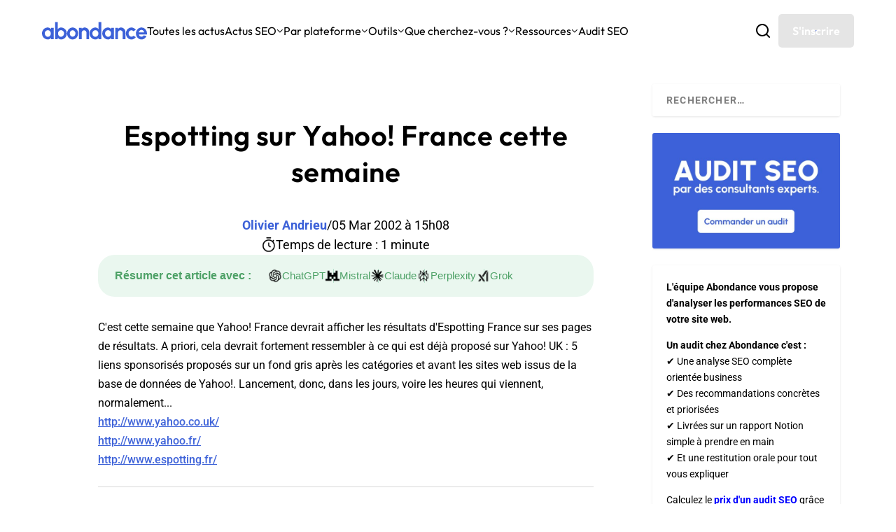

--- FILE ---
content_type: text/html; charset=utf-8
request_url: https://www.google.com/recaptcha/api2/anchor?ar=1&k=6Lew8McoAAAAAFsmlqwdUaHiTSVF_7IW8Z1rZogz&co=aHR0cHM6Ly93d3cuYWJvbmRhbmNlLmNvbTo0NDM.&hl=en&v=PoyoqOPhxBO7pBk68S4YbpHZ&size=invisible&anchor-ms=20000&execute-ms=30000&cb=whw04ymz7q2z
body_size: 48739
content:
<!DOCTYPE HTML><html dir="ltr" lang="en"><head><meta http-equiv="Content-Type" content="text/html; charset=UTF-8">
<meta http-equiv="X-UA-Compatible" content="IE=edge">
<title>reCAPTCHA</title>
<style type="text/css">
/* cyrillic-ext */
@font-face {
  font-family: 'Roboto';
  font-style: normal;
  font-weight: 400;
  font-stretch: 100%;
  src: url(//fonts.gstatic.com/s/roboto/v48/KFO7CnqEu92Fr1ME7kSn66aGLdTylUAMa3GUBHMdazTgWw.woff2) format('woff2');
  unicode-range: U+0460-052F, U+1C80-1C8A, U+20B4, U+2DE0-2DFF, U+A640-A69F, U+FE2E-FE2F;
}
/* cyrillic */
@font-face {
  font-family: 'Roboto';
  font-style: normal;
  font-weight: 400;
  font-stretch: 100%;
  src: url(//fonts.gstatic.com/s/roboto/v48/KFO7CnqEu92Fr1ME7kSn66aGLdTylUAMa3iUBHMdazTgWw.woff2) format('woff2');
  unicode-range: U+0301, U+0400-045F, U+0490-0491, U+04B0-04B1, U+2116;
}
/* greek-ext */
@font-face {
  font-family: 'Roboto';
  font-style: normal;
  font-weight: 400;
  font-stretch: 100%;
  src: url(//fonts.gstatic.com/s/roboto/v48/KFO7CnqEu92Fr1ME7kSn66aGLdTylUAMa3CUBHMdazTgWw.woff2) format('woff2');
  unicode-range: U+1F00-1FFF;
}
/* greek */
@font-face {
  font-family: 'Roboto';
  font-style: normal;
  font-weight: 400;
  font-stretch: 100%;
  src: url(//fonts.gstatic.com/s/roboto/v48/KFO7CnqEu92Fr1ME7kSn66aGLdTylUAMa3-UBHMdazTgWw.woff2) format('woff2');
  unicode-range: U+0370-0377, U+037A-037F, U+0384-038A, U+038C, U+038E-03A1, U+03A3-03FF;
}
/* math */
@font-face {
  font-family: 'Roboto';
  font-style: normal;
  font-weight: 400;
  font-stretch: 100%;
  src: url(//fonts.gstatic.com/s/roboto/v48/KFO7CnqEu92Fr1ME7kSn66aGLdTylUAMawCUBHMdazTgWw.woff2) format('woff2');
  unicode-range: U+0302-0303, U+0305, U+0307-0308, U+0310, U+0312, U+0315, U+031A, U+0326-0327, U+032C, U+032F-0330, U+0332-0333, U+0338, U+033A, U+0346, U+034D, U+0391-03A1, U+03A3-03A9, U+03B1-03C9, U+03D1, U+03D5-03D6, U+03F0-03F1, U+03F4-03F5, U+2016-2017, U+2034-2038, U+203C, U+2040, U+2043, U+2047, U+2050, U+2057, U+205F, U+2070-2071, U+2074-208E, U+2090-209C, U+20D0-20DC, U+20E1, U+20E5-20EF, U+2100-2112, U+2114-2115, U+2117-2121, U+2123-214F, U+2190, U+2192, U+2194-21AE, U+21B0-21E5, U+21F1-21F2, U+21F4-2211, U+2213-2214, U+2216-22FF, U+2308-230B, U+2310, U+2319, U+231C-2321, U+2336-237A, U+237C, U+2395, U+239B-23B7, U+23D0, U+23DC-23E1, U+2474-2475, U+25AF, U+25B3, U+25B7, U+25BD, U+25C1, U+25CA, U+25CC, U+25FB, U+266D-266F, U+27C0-27FF, U+2900-2AFF, U+2B0E-2B11, U+2B30-2B4C, U+2BFE, U+3030, U+FF5B, U+FF5D, U+1D400-1D7FF, U+1EE00-1EEFF;
}
/* symbols */
@font-face {
  font-family: 'Roboto';
  font-style: normal;
  font-weight: 400;
  font-stretch: 100%;
  src: url(//fonts.gstatic.com/s/roboto/v48/KFO7CnqEu92Fr1ME7kSn66aGLdTylUAMaxKUBHMdazTgWw.woff2) format('woff2');
  unicode-range: U+0001-000C, U+000E-001F, U+007F-009F, U+20DD-20E0, U+20E2-20E4, U+2150-218F, U+2190, U+2192, U+2194-2199, U+21AF, U+21E6-21F0, U+21F3, U+2218-2219, U+2299, U+22C4-22C6, U+2300-243F, U+2440-244A, U+2460-24FF, U+25A0-27BF, U+2800-28FF, U+2921-2922, U+2981, U+29BF, U+29EB, U+2B00-2BFF, U+4DC0-4DFF, U+FFF9-FFFB, U+10140-1018E, U+10190-1019C, U+101A0, U+101D0-101FD, U+102E0-102FB, U+10E60-10E7E, U+1D2C0-1D2D3, U+1D2E0-1D37F, U+1F000-1F0FF, U+1F100-1F1AD, U+1F1E6-1F1FF, U+1F30D-1F30F, U+1F315, U+1F31C, U+1F31E, U+1F320-1F32C, U+1F336, U+1F378, U+1F37D, U+1F382, U+1F393-1F39F, U+1F3A7-1F3A8, U+1F3AC-1F3AF, U+1F3C2, U+1F3C4-1F3C6, U+1F3CA-1F3CE, U+1F3D4-1F3E0, U+1F3ED, U+1F3F1-1F3F3, U+1F3F5-1F3F7, U+1F408, U+1F415, U+1F41F, U+1F426, U+1F43F, U+1F441-1F442, U+1F444, U+1F446-1F449, U+1F44C-1F44E, U+1F453, U+1F46A, U+1F47D, U+1F4A3, U+1F4B0, U+1F4B3, U+1F4B9, U+1F4BB, U+1F4BF, U+1F4C8-1F4CB, U+1F4D6, U+1F4DA, U+1F4DF, U+1F4E3-1F4E6, U+1F4EA-1F4ED, U+1F4F7, U+1F4F9-1F4FB, U+1F4FD-1F4FE, U+1F503, U+1F507-1F50B, U+1F50D, U+1F512-1F513, U+1F53E-1F54A, U+1F54F-1F5FA, U+1F610, U+1F650-1F67F, U+1F687, U+1F68D, U+1F691, U+1F694, U+1F698, U+1F6AD, U+1F6B2, U+1F6B9-1F6BA, U+1F6BC, U+1F6C6-1F6CF, U+1F6D3-1F6D7, U+1F6E0-1F6EA, U+1F6F0-1F6F3, U+1F6F7-1F6FC, U+1F700-1F7FF, U+1F800-1F80B, U+1F810-1F847, U+1F850-1F859, U+1F860-1F887, U+1F890-1F8AD, U+1F8B0-1F8BB, U+1F8C0-1F8C1, U+1F900-1F90B, U+1F93B, U+1F946, U+1F984, U+1F996, U+1F9E9, U+1FA00-1FA6F, U+1FA70-1FA7C, U+1FA80-1FA89, U+1FA8F-1FAC6, U+1FACE-1FADC, U+1FADF-1FAE9, U+1FAF0-1FAF8, U+1FB00-1FBFF;
}
/* vietnamese */
@font-face {
  font-family: 'Roboto';
  font-style: normal;
  font-weight: 400;
  font-stretch: 100%;
  src: url(//fonts.gstatic.com/s/roboto/v48/KFO7CnqEu92Fr1ME7kSn66aGLdTylUAMa3OUBHMdazTgWw.woff2) format('woff2');
  unicode-range: U+0102-0103, U+0110-0111, U+0128-0129, U+0168-0169, U+01A0-01A1, U+01AF-01B0, U+0300-0301, U+0303-0304, U+0308-0309, U+0323, U+0329, U+1EA0-1EF9, U+20AB;
}
/* latin-ext */
@font-face {
  font-family: 'Roboto';
  font-style: normal;
  font-weight: 400;
  font-stretch: 100%;
  src: url(//fonts.gstatic.com/s/roboto/v48/KFO7CnqEu92Fr1ME7kSn66aGLdTylUAMa3KUBHMdazTgWw.woff2) format('woff2');
  unicode-range: U+0100-02BA, U+02BD-02C5, U+02C7-02CC, U+02CE-02D7, U+02DD-02FF, U+0304, U+0308, U+0329, U+1D00-1DBF, U+1E00-1E9F, U+1EF2-1EFF, U+2020, U+20A0-20AB, U+20AD-20C0, U+2113, U+2C60-2C7F, U+A720-A7FF;
}
/* latin */
@font-face {
  font-family: 'Roboto';
  font-style: normal;
  font-weight: 400;
  font-stretch: 100%;
  src: url(//fonts.gstatic.com/s/roboto/v48/KFO7CnqEu92Fr1ME7kSn66aGLdTylUAMa3yUBHMdazQ.woff2) format('woff2');
  unicode-range: U+0000-00FF, U+0131, U+0152-0153, U+02BB-02BC, U+02C6, U+02DA, U+02DC, U+0304, U+0308, U+0329, U+2000-206F, U+20AC, U+2122, U+2191, U+2193, U+2212, U+2215, U+FEFF, U+FFFD;
}
/* cyrillic-ext */
@font-face {
  font-family: 'Roboto';
  font-style: normal;
  font-weight: 500;
  font-stretch: 100%;
  src: url(//fonts.gstatic.com/s/roboto/v48/KFO7CnqEu92Fr1ME7kSn66aGLdTylUAMa3GUBHMdazTgWw.woff2) format('woff2');
  unicode-range: U+0460-052F, U+1C80-1C8A, U+20B4, U+2DE0-2DFF, U+A640-A69F, U+FE2E-FE2F;
}
/* cyrillic */
@font-face {
  font-family: 'Roboto';
  font-style: normal;
  font-weight: 500;
  font-stretch: 100%;
  src: url(//fonts.gstatic.com/s/roboto/v48/KFO7CnqEu92Fr1ME7kSn66aGLdTylUAMa3iUBHMdazTgWw.woff2) format('woff2');
  unicode-range: U+0301, U+0400-045F, U+0490-0491, U+04B0-04B1, U+2116;
}
/* greek-ext */
@font-face {
  font-family: 'Roboto';
  font-style: normal;
  font-weight: 500;
  font-stretch: 100%;
  src: url(//fonts.gstatic.com/s/roboto/v48/KFO7CnqEu92Fr1ME7kSn66aGLdTylUAMa3CUBHMdazTgWw.woff2) format('woff2');
  unicode-range: U+1F00-1FFF;
}
/* greek */
@font-face {
  font-family: 'Roboto';
  font-style: normal;
  font-weight: 500;
  font-stretch: 100%;
  src: url(//fonts.gstatic.com/s/roboto/v48/KFO7CnqEu92Fr1ME7kSn66aGLdTylUAMa3-UBHMdazTgWw.woff2) format('woff2');
  unicode-range: U+0370-0377, U+037A-037F, U+0384-038A, U+038C, U+038E-03A1, U+03A3-03FF;
}
/* math */
@font-face {
  font-family: 'Roboto';
  font-style: normal;
  font-weight: 500;
  font-stretch: 100%;
  src: url(//fonts.gstatic.com/s/roboto/v48/KFO7CnqEu92Fr1ME7kSn66aGLdTylUAMawCUBHMdazTgWw.woff2) format('woff2');
  unicode-range: U+0302-0303, U+0305, U+0307-0308, U+0310, U+0312, U+0315, U+031A, U+0326-0327, U+032C, U+032F-0330, U+0332-0333, U+0338, U+033A, U+0346, U+034D, U+0391-03A1, U+03A3-03A9, U+03B1-03C9, U+03D1, U+03D5-03D6, U+03F0-03F1, U+03F4-03F5, U+2016-2017, U+2034-2038, U+203C, U+2040, U+2043, U+2047, U+2050, U+2057, U+205F, U+2070-2071, U+2074-208E, U+2090-209C, U+20D0-20DC, U+20E1, U+20E5-20EF, U+2100-2112, U+2114-2115, U+2117-2121, U+2123-214F, U+2190, U+2192, U+2194-21AE, U+21B0-21E5, U+21F1-21F2, U+21F4-2211, U+2213-2214, U+2216-22FF, U+2308-230B, U+2310, U+2319, U+231C-2321, U+2336-237A, U+237C, U+2395, U+239B-23B7, U+23D0, U+23DC-23E1, U+2474-2475, U+25AF, U+25B3, U+25B7, U+25BD, U+25C1, U+25CA, U+25CC, U+25FB, U+266D-266F, U+27C0-27FF, U+2900-2AFF, U+2B0E-2B11, U+2B30-2B4C, U+2BFE, U+3030, U+FF5B, U+FF5D, U+1D400-1D7FF, U+1EE00-1EEFF;
}
/* symbols */
@font-face {
  font-family: 'Roboto';
  font-style: normal;
  font-weight: 500;
  font-stretch: 100%;
  src: url(//fonts.gstatic.com/s/roboto/v48/KFO7CnqEu92Fr1ME7kSn66aGLdTylUAMaxKUBHMdazTgWw.woff2) format('woff2');
  unicode-range: U+0001-000C, U+000E-001F, U+007F-009F, U+20DD-20E0, U+20E2-20E4, U+2150-218F, U+2190, U+2192, U+2194-2199, U+21AF, U+21E6-21F0, U+21F3, U+2218-2219, U+2299, U+22C4-22C6, U+2300-243F, U+2440-244A, U+2460-24FF, U+25A0-27BF, U+2800-28FF, U+2921-2922, U+2981, U+29BF, U+29EB, U+2B00-2BFF, U+4DC0-4DFF, U+FFF9-FFFB, U+10140-1018E, U+10190-1019C, U+101A0, U+101D0-101FD, U+102E0-102FB, U+10E60-10E7E, U+1D2C0-1D2D3, U+1D2E0-1D37F, U+1F000-1F0FF, U+1F100-1F1AD, U+1F1E6-1F1FF, U+1F30D-1F30F, U+1F315, U+1F31C, U+1F31E, U+1F320-1F32C, U+1F336, U+1F378, U+1F37D, U+1F382, U+1F393-1F39F, U+1F3A7-1F3A8, U+1F3AC-1F3AF, U+1F3C2, U+1F3C4-1F3C6, U+1F3CA-1F3CE, U+1F3D4-1F3E0, U+1F3ED, U+1F3F1-1F3F3, U+1F3F5-1F3F7, U+1F408, U+1F415, U+1F41F, U+1F426, U+1F43F, U+1F441-1F442, U+1F444, U+1F446-1F449, U+1F44C-1F44E, U+1F453, U+1F46A, U+1F47D, U+1F4A3, U+1F4B0, U+1F4B3, U+1F4B9, U+1F4BB, U+1F4BF, U+1F4C8-1F4CB, U+1F4D6, U+1F4DA, U+1F4DF, U+1F4E3-1F4E6, U+1F4EA-1F4ED, U+1F4F7, U+1F4F9-1F4FB, U+1F4FD-1F4FE, U+1F503, U+1F507-1F50B, U+1F50D, U+1F512-1F513, U+1F53E-1F54A, U+1F54F-1F5FA, U+1F610, U+1F650-1F67F, U+1F687, U+1F68D, U+1F691, U+1F694, U+1F698, U+1F6AD, U+1F6B2, U+1F6B9-1F6BA, U+1F6BC, U+1F6C6-1F6CF, U+1F6D3-1F6D7, U+1F6E0-1F6EA, U+1F6F0-1F6F3, U+1F6F7-1F6FC, U+1F700-1F7FF, U+1F800-1F80B, U+1F810-1F847, U+1F850-1F859, U+1F860-1F887, U+1F890-1F8AD, U+1F8B0-1F8BB, U+1F8C0-1F8C1, U+1F900-1F90B, U+1F93B, U+1F946, U+1F984, U+1F996, U+1F9E9, U+1FA00-1FA6F, U+1FA70-1FA7C, U+1FA80-1FA89, U+1FA8F-1FAC6, U+1FACE-1FADC, U+1FADF-1FAE9, U+1FAF0-1FAF8, U+1FB00-1FBFF;
}
/* vietnamese */
@font-face {
  font-family: 'Roboto';
  font-style: normal;
  font-weight: 500;
  font-stretch: 100%;
  src: url(//fonts.gstatic.com/s/roboto/v48/KFO7CnqEu92Fr1ME7kSn66aGLdTylUAMa3OUBHMdazTgWw.woff2) format('woff2');
  unicode-range: U+0102-0103, U+0110-0111, U+0128-0129, U+0168-0169, U+01A0-01A1, U+01AF-01B0, U+0300-0301, U+0303-0304, U+0308-0309, U+0323, U+0329, U+1EA0-1EF9, U+20AB;
}
/* latin-ext */
@font-face {
  font-family: 'Roboto';
  font-style: normal;
  font-weight: 500;
  font-stretch: 100%;
  src: url(//fonts.gstatic.com/s/roboto/v48/KFO7CnqEu92Fr1ME7kSn66aGLdTylUAMa3KUBHMdazTgWw.woff2) format('woff2');
  unicode-range: U+0100-02BA, U+02BD-02C5, U+02C7-02CC, U+02CE-02D7, U+02DD-02FF, U+0304, U+0308, U+0329, U+1D00-1DBF, U+1E00-1E9F, U+1EF2-1EFF, U+2020, U+20A0-20AB, U+20AD-20C0, U+2113, U+2C60-2C7F, U+A720-A7FF;
}
/* latin */
@font-face {
  font-family: 'Roboto';
  font-style: normal;
  font-weight: 500;
  font-stretch: 100%;
  src: url(//fonts.gstatic.com/s/roboto/v48/KFO7CnqEu92Fr1ME7kSn66aGLdTylUAMa3yUBHMdazQ.woff2) format('woff2');
  unicode-range: U+0000-00FF, U+0131, U+0152-0153, U+02BB-02BC, U+02C6, U+02DA, U+02DC, U+0304, U+0308, U+0329, U+2000-206F, U+20AC, U+2122, U+2191, U+2193, U+2212, U+2215, U+FEFF, U+FFFD;
}
/* cyrillic-ext */
@font-face {
  font-family: 'Roboto';
  font-style: normal;
  font-weight: 900;
  font-stretch: 100%;
  src: url(//fonts.gstatic.com/s/roboto/v48/KFO7CnqEu92Fr1ME7kSn66aGLdTylUAMa3GUBHMdazTgWw.woff2) format('woff2');
  unicode-range: U+0460-052F, U+1C80-1C8A, U+20B4, U+2DE0-2DFF, U+A640-A69F, U+FE2E-FE2F;
}
/* cyrillic */
@font-face {
  font-family: 'Roboto';
  font-style: normal;
  font-weight: 900;
  font-stretch: 100%;
  src: url(//fonts.gstatic.com/s/roboto/v48/KFO7CnqEu92Fr1ME7kSn66aGLdTylUAMa3iUBHMdazTgWw.woff2) format('woff2');
  unicode-range: U+0301, U+0400-045F, U+0490-0491, U+04B0-04B1, U+2116;
}
/* greek-ext */
@font-face {
  font-family: 'Roboto';
  font-style: normal;
  font-weight: 900;
  font-stretch: 100%;
  src: url(//fonts.gstatic.com/s/roboto/v48/KFO7CnqEu92Fr1ME7kSn66aGLdTylUAMa3CUBHMdazTgWw.woff2) format('woff2');
  unicode-range: U+1F00-1FFF;
}
/* greek */
@font-face {
  font-family: 'Roboto';
  font-style: normal;
  font-weight: 900;
  font-stretch: 100%;
  src: url(//fonts.gstatic.com/s/roboto/v48/KFO7CnqEu92Fr1ME7kSn66aGLdTylUAMa3-UBHMdazTgWw.woff2) format('woff2');
  unicode-range: U+0370-0377, U+037A-037F, U+0384-038A, U+038C, U+038E-03A1, U+03A3-03FF;
}
/* math */
@font-face {
  font-family: 'Roboto';
  font-style: normal;
  font-weight: 900;
  font-stretch: 100%;
  src: url(//fonts.gstatic.com/s/roboto/v48/KFO7CnqEu92Fr1ME7kSn66aGLdTylUAMawCUBHMdazTgWw.woff2) format('woff2');
  unicode-range: U+0302-0303, U+0305, U+0307-0308, U+0310, U+0312, U+0315, U+031A, U+0326-0327, U+032C, U+032F-0330, U+0332-0333, U+0338, U+033A, U+0346, U+034D, U+0391-03A1, U+03A3-03A9, U+03B1-03C9, U+03D1, U+03D5-03D6, U+03F0-03F1, U+03F4-03F5, U+2016-2017, U+2034-2038, U+203C, U+2040, U+2043, U+2047, U+2050, U+2057, U+205F, U+2070-2071, U+2074-208E, U+2090-209C, U+20D0-20DC, U+20E1, U+20E5-20EF, U+2100-2112, U+2114-2115, U+2117-2121, U+2123-214F, U+2190, U+2192, U+2194-21AE, U+21B0-21E5, U+21F1-21F2, U+21F4-2211, U+2213-2214, U+2216-22FF, U+2308-230B, U+2310, U+2319, U+231C-2321, U+2336-237A, U+237C, U+2395, U+239B-23B7, U+23D0, U+23DC-23E1, U+2474-2475, U+25AF, U+25B3, U+25B7, U+25BD, U+25C1, U+25CA, U+25CC, U+25FB, U+266D-266F, U+27C0-27FF, U+2900-2AFF, U+2B0E-2B11, U+2B30-2B4C, U+2BFE, U+3030, U+FF5B, U+FF5D, U+1D400-1D7FF, U+1EE00-1EEFF;
}
/* symbols */
@font-face {
  font-family: 'Roboto';
  font-style: normal;
  font-weight: 900;
  font-stretch: 100%;
  src: url(//fonts.gstatic.com/s/roboto/v48/KFO7CnqEu92Fr1ME7kSn66aGLdTylUAMaxKUBHMdazTgWw.woff2) format('woff2');
  unicode-range: U+0001-000C, U+000E-001F, U+007F-009F, U+20DD-20E0, U+20E2-20E4, U+2150-218F, U+2190, U+2192, U+2194-2199, U+21AF, U+21E6-21F0, U+21F3, U+2218-2219, U+2299, U+22C4-22C6, U+2300-243F, U+2440-244A, U+2460-24FF, U+25A0-27BF, U+2800-28FF, U+2921-2922, U+2981, U+29BF, U+29EB, U+2B00-2BFF, U+4DC0-4DFF, U+FFF9-FFFB, U+10140-1018E, U+10190-1019C, U+101A0, U+101D0-101FD, U+102E0-102FB, U+10E60-10E7E, U+1D2C0-1D2D3, U+1D2E0-1D37F, U+1F000-1F0FF, U+1F100-1F1AD, U+1F1E6-1F1FF, U+1F30D-1F30F, U+1F315, U+1F31C, U+1F31E, U+1F320-1F32C, U+1F336, U+1F378, U+1F37D, U+1F382, U+1F393-1F39F, U+1F3A7-1F3A8, U+1F3AC-1F3AF, U+1F3C2, U+1F3C4-1F3C6, U+1F3CA-1F3CE, U+1F3D4-1F3E0, U+1F3ED, U+1F3F1-1F3F3, U+1F3F5-1F3F7, U+1F408, U+1F415, U+1F41F, U+1F426, U+1F43F, U+1F441-1F442, U+1F444, U+1F446-1F449, U+1F44C-1F44E, U+1F453, U+1F46A, U+1F47D, U+1F4A3, U+1F4B0, U+1F4B3, U+1F4B9, U+1F4BB, U+1F4BF, U+1F4C8-1F4CB, U+1F4D6, U+1F4DA, U+1F4DF, U+1F4E3-1F4E6, U+1F4EA-1F4ED, U+1F4F7, U+1F4F9-1F4FB, U+1F4FD-1F4FE, U+1F503, U+1F507-1F50B, U+1F50D, U+1F512-1F513, U+1F53E-1F54A, U+1F54F-1F5FA, U+1F610, U+1F650-1F67F, U+1F687, U+1F68D, U+1F691, U+1F694, U+1F698, U+1F6AD, U+1F6B2, U+1F6B9-1F6BA, U+1F6BC, U+1F6C6-1F6CF, U+1F6D3-1F6D7, U+1F6E0-1F6EA, U+1F6F0-1F6F3, U+1F6F7-1F6FC, U+1F700-1F7FF, U+1F800-1F80B, U+1F810-1F847, U+1F850-1F859, U+1F860-1F887, U+1F890-1F8AD, U+1F8B0-1F8BB, U+1F8C0-1F8C1, U+1F900-1F90B, U+1F93B, U+1F946, U+1F984, U+1F996, U+1F9E9, U+1FA00-1FA6F, U+1FA70-1FA7C, U+1FA80-1FA89, U+1FA8F-1FAC6, U+1FACE-1FADC, U+1FADF-1FAE9, U+1FAF0-1FAF8, U+1FB00-1FBFF;
}
/* vietnamese */
@font-face {
  font-family: 'Roboto';
  font-style: normal;
  font-weight: 900;
  font-stretch: 100%;
  src: url(//fonts.gstatic.com/s/roboto/v48/KFO7CnqEu92Fr1ME7kSn66aGLdTylUAMa3OUBHMdazTgWw.woff2) format('woff2');
  unicode-range: U+0102-0103, U+0110-0111, U+0128-0129, U+0168-0169, U+01A0-01A1, U+01AF-01B0, U+0300-0301, U+0303-0304, U+0308-0309, U+0323, U+0329, U+1EA0-1EF9, U+20AB;
}
/* latin-ext */
@font-face {
  font-family: 'Roboto';
  font-style: normal;
  font-weight: 900;
  font-stretch: 100%;
  src: url(//fonts.gstatic.com/s/roboto/v48/KFO7CnqEu92Fr1ME7kSn66aGLdTylUAMa3KUBHMdazTgWw.woff2) format('woff2');
  unicode-range: U+0100-02BA, U+02BD-02C5, U+02C7-02CC, U+02CE-02D7, U+02DD-02FF, U+0304, U+0308, U+0329, U+1D00-1DBF, U+1E00-1E9F, U+1EF2-1EFF, U+2020, U+20A0-20AB, U+20AD-20C0, U+2113, U+2C60-2C7F, U+A720-A7FF;
}
/* latin */
@font-face {
  font-family: 'Roboto';
  font-style: normal;
  font-weight: 900;
  font-stretch: 100%;
  src: url(//fonts.gstatic.com/s/roboto/v48/KFO7CnqEu92Fr1ME7kSn66aGLdTylUAMa3yUBHMdazQ.woff2) format('woff2');
  unicode-range: U+0000-00FF, U+0131, U+0152-0153, U+02BB-02BC, U+02C6, U+02DA, U+02DC, U+0304, U+0308, U+0329, U+2000-206F, U+20AC, U+2122, U+2191, U+2193, U+2212, U+2215, U+FEFF, U+FFFD;
}

</style>
<link rel="stylesheet" type="text/css" href="https://www.gstatic.com/recaptcha/releases/PoyoqOPhxBO7pBk68S4YbpHZ/styles__ltr.css">
<script nonce="7sOTgwPocd7HFAXt_oC9Zw" type="text/javascript">window['__recaptcha_api'] = 'https://www.google.com/recaptcha/api2/';</script>
<script type="text/javascript" src="https://www.gstatic.com/recaptcha/releases/PoyoqOPhxBO7pBk68S4YbpHZ/recaptcha__en.js" nonce="7sOTgwPocd7HFAXt_oC9Zw">
      
    </script></head>
<body><div id="rc-anchor-alert" class="rc-anchor-alert"></div>
<input type="hidden" id="recaptcha-token" value="[base64]">
<script type="text/javascript" nonce="7sOTgwPocd7HFAXt_oC9Zw">
      recaptcha.anchor.Main.init("[\x22ainput\x22,[\x22bgdata\x22,\x22\x22,\[base64]/[base64]/[base64]/ZyhXLGgpOnEoW04sMjEsbF0sVywwKSxoKSxmYWxzZSxmYWxzZSl9Y2F0Y2goayl7RygzNTgsVyk/[base64]/[base64]/[base64]/[base64]/[base64]/[base64]/[base64]/bmV3IEJbT10oRFswXSk6dz09Mj9uZXcgQltPXShEWzBdLERbMV0pOnc9PTM/bmV3IEJbT10oRFswXSxEWzFdLERbMl0pOnc9PTQ/[base64]/[base64]/[base64]/[base64]/[base64]\\u003d\x22,\[base64]\x22,\x22eBVAw44DwpPDlMO0woFKT087w7UNSE/DqcKuVwEpeFlcZFZteCBpwrFXwpjCsgYKw6QSw488wq0ew7Yuw6kkwq8Tw43DsATCoDNWw7rDumlVAyEaQnQOwot9P2wNS2fCpMOXw7/[base64]/Dk8O+w7XDmsK3w77Diw4FK34GH8O/TDjDuiDCqnEUUm0/TMOSw7jDkMKnc8KPw4wvA8KWGMK9wrAiwrIRbMK0w5cQwo7ChnAyUXAwwqHCvUjDk8K0NU7CjsKwwrEKwpfCtw/[base64]/w4rDsixtwo/DqwZ6A1nCqX/DsMO+Vktqw5DDosO+w4cCwrDDu1jChnTCr0fDlGInKAjCl8Kkw41FN8KNJRRIw70zw5suwqjDvCUUEsOzw7HDnMK+wofDtsKlNsKLD8OZD8O1VcK+FsKkw5PClcOhRMKyf2Ngwr/[base64]/[base64]/[base64]/DucOcw7vDj8KSwqwVwo56w49eccOCw7Umwq/DsMKzw6oNw7TCt8K7eMO+NcOBWsOzEHMuw68pwr9iZcOGwoohXh7Dv8K7JsKIaAbCmMOCwr/DhjjDrsKPw7YOwqQ1wpwww7vDoys7KMKaf0FPJcK+w7xyPhgaw4DCtBHCkmV2w5jDg1XDkXbCu0Fxwrg5w7LDuUkIdUbClDDChMK7w6g8wqBNPcOuwpbDuHzDpcKOwrxYw5XDvsOAw6/[base64]/DkcOQb8OXb8Odw6HCpsKzL3ICwrHChMKgDsKyUsKMwqrCtsOKw6BvYUgSW8OaYDhSEksrw4jCkMK7WlpBcFFxIcK9wqJGw4Fyw7gbwoIZw4HCnGweEcODw4wTesOUwrHDviAew6nDsFrCiMKiZ2DCssOCdho1w4ZLw7lBw6F/X8KeX8O3CU7Ch8OfPcKoBzInUMODwrgXw6l/CcOOTFYOwoHCsEIiI8KzBGjDuGfDiMK4w53Cn1NCZMK2P8KtChjDr8O0Hx7CoMObW2LCp8KDZ0zDrMK6CS7CgDDCiCrCiRvDt3fDhAIDwpHCmsOaYcKUw5EWwoxowrjCo8KIFnkILCxfwpvDlcKAw5QxwrHCuXrDgxArHl/DnsKcRD7DlMKTGR/DicKiHAjDlz/DnMOwJxvClj/[base64]/DuxsnwqTDscO5w5hUwpzCqcK0w7ENEsOow5/DuQc1ScKQEcOdIS0Qw5BceHvDucOkZ8Kdw5Mwd8KrcX3DlgrCgcOowonCk8KQwoNvPMKAesKJwq3DjMK4w51jw5PDpjHCscKuwo1xRCERYRgVwo7DtsKBL8OHB8KpKyPDnjrCuMK7wrsSwpE/UsKvbxQ6w7/DkMKrWitLeTrCg8KWGmLCnWAUZMOiNsKEfkEBwqfDksKFwpnDtzcOeMKlw5XCpsK4w6UMwpZMw4xywofDocOldsOJCsOnw54GwqA/XsKqcmw/w43Drz0ew7jCpDIcwpTDjVDCnE4rw7DCqsOcwpBWPg7DpcOLwqIibcOXQsKDw7gPIsOMLGMLTVvDrcK9XMOyOsOacScJTMO9EsOBRkZIBDbDjMOIwoF5BMOhZFAuPkdZw4HDtMOBembDlynDkiXDl3/DocKkwq8XcMO1w4DCm2nCv8OFbFfDpns6Dxdje8O5bMKkfWfDvQNGwqgED3rCuMOswpPCj8K/JxklwoPDk05NTQnCm8KcwqvCtcOuw4TDn8OPw5nDs8O9wpd2QmjCkMKbbSYRKcOxw6Y4w4/DocO2w4fDo0vDqsKiwpPCvMKYwps2asKFDH7Dn8K0WsOyQ8OHw5HDrBVQwrxTwp4qTcKsCQ7CksKkw6PCp13DusOTwpfChcOBQQsbw7PCvMKMwr7DjUpzw513f8Kiw4s0DMO1wopMwodGCGJnIAPCjwIEOUZ/wr57wpvDu8OzwrjDvjcSw4lpwo5OGWsFw5HDisOnXcKMR8K0cMO0R18YwpIlw5/[base64]/DlzxBwq/CrXsewrXDtjRbPzDCm8KnWVYUNA14wpLCt1sVJ3EMwqVoa8OWwqsOCMOww4EewpktD8OuwqTDgFIZwrLDgW7CisOOcznDocK/cMKWQcKYw5rDlsKLKDkNw5LDmikvG8KJwrtTZyfDqz48w5sUZ2NXw6LCjGtDwrDDoMOASMK3wrrCqQLDmFAmw7DDjnNyVjVBPwLDk2MlVMOwXB/Ci8OlwqcKPxw3woNawrkuNAjCrMKjCCZMF1JCwqnCp8OrTQjCvD3Dqzk/QcOXWsKZwpk3wqzCtMOjw5/ClcO1wp4vA8Kawo1RDMKvw4TChWjChMOYwpHCtl5qwrDCmmTClHDCiMKIfz/DiV5Ow7bDm1E9w5nDp8O2w7PDsAzCjMOOw6R1wpzDvnbCrcKNLQIAw5jDgC3DgcKve8KXOcOaNwvCvVpucMKcKcOALivClsObw6RDHWbDkEAzRsKCw5zDvcKZG8OWD8OiKMK4w6zCoE7DtQ3DvMKuKcKgwo1lwr7DjB58aH/DoBXCnm1SVVNgwoLDg2/CucOqNmbCp8KkbsKCQcKicGPCssKnwrTDvMK3IyHDjkzDnWpQw63Cq8KIw5DCuMKswqR+ZSPCosKawphQM8OAw4fDqhXDhsOAwqPDlm5ST8ONwqkbNcK+woLCkkxqGnfDgEkYw5fCmsKWwpYrRCvCmCFhw7zDuV09OkzDmkpuCcOKwoZnA8O2WzFUw6/CjMO1w7bDpcOFwqTDgWrDiMOnwo7CvnTDisOHw5XCiMKWw694MmTDo8Ksw4LClsOlCDBnHFTDvcKew4xFVsOCR8OSw45RQcK9w5VPwqLChcOcwozDmcK6wpLCkHXDqCLCsEfDr8O4TMKPXsOHXMOIwr/DjsOnLkvCqGBPwpMqwpUXw5bCocKCwrtZwq7CqTEffntjwpMhw43CtifCpkc5wpHCvwRUBW/Dimlyw7PCqjzDscKyQG1AOcOnw4nCgcKSw7s9HMKvw4TCuD/CtwvDtH4KwqVrZX15w4ZJwrVYw5xyN8OtcDPDjsKCaSHCl3zCvgPDvcK7FikLw7rCvMOgCyPDp8KuacK/wpkcX8O3w6IHRlBbfzIMw4vCn8OAfcOjw4rDjcO6L8KDw7cXJsKGHxHCpT7DvDbCmsOPwrXCrjI2wrNhLMKaDsKEF8KhHsOJfRTDgMOXw5Y5LxPCswhtw6vDnnVcwqpNQGgTw4ATw6Fuw4jCssK6W8K7UDApw7QWGMK/w5/Cl8OFbULCuEBNw7Mbw6zCp8OiFVXDgcOEXkjDrMKOwp7CocOmw6LCkcKbU8OWCgLDlsOXIcK3wo4ebE/[base64]/Dl8KeG8Oqw5YuYzDDrFxEwp/DvS3DvVTDsMOvYsOpYXfDnR/CmR3DiMOCw4nCn8KTwrjDs2MVwpDDoMKVDMOvw6N7AMKzXsKPw4MmXcKLwqtMJMKZw7/[base64]/ChMKaHsO2worCjzYPw78nAxjCgzLCpDQGPcKjGx/DjRvClG/DkcK9WcKhcErDucKWAgIqKMKSaWDCrMKBbsOKYcOnwrdkZgXDhsKpBcOTN8OPw7fDrcKQwrrCpHDCvVwxYcOPQW/CpcK5wqUiw5PCjcK4wrnDpD0/w7BDw7nDt3nCmBVrQHRbSMONwp3Dn8OcCcKVOcO1SsONZxt4RTxDX8KpwoJJaHvDssKowobDpWItwrnDsUxMFcO/[base64]/DmcOYw7VcGmbCrAnChsKwMzxPDcOrHMKiwpXDssKzH2Z9wo0fw7/CmcOMcsKvR8Kmwqp9cwXDr2kabsOEw611w63DrcKxesK5wqTDpA9ARlTDjcKDw7zClxjDmMOxVsO/KMOCHDDDosOpwp3Du8ONw4bDtsKRIBPDtC5nwocyU8KxPsOERQXCmxoDewMqwpPCqUpEexNmYsKAOsKaw6Ibwpx2bMKOBirDjWrDt8KBC2/DmRU/IMKEwoTCpXXDusK7wrlkWx7CqMOnwoXDqX0ew7vDugHDhcOnw5bDqS3DmVTDrMKyw5F9XMOHHsK0w4VERk/ChGgpbsOXwpkOwr3CjVXCi0fCpcO/wpDDjQ7Ch8KIw4XDpcKtZnpRJcKywpXDscOAF3jDhFXCgcKORVjCn8KlEMOGwoHDqWHDscOEw7XDuS5Cw5kLw7/CisK7w67Cr1IIZSjDkwXDo8KGHsOTHARDIShqccKzw5VawrXCoVw+w4hUw4VHEBdww4QfRh3CvnPChjxrwr8Iw5zCqsKmIcKOEj8UwqTCmcOLAkZUwo4Nw6paXTvDrcO5w4UQBcOTwp3DkSZwZsOawpbCoFcOwrtsIcKcRlPCoVrCpcOgw6AGw7/CssKswonCv8KcSi3DvsKuw69KMMKDw4vDiWQiwpMPPg0iwotFw6zDr8O2UgMTw6RBwq/Di8K1McKgw6ghw4YED8OIwq8aw4vClkBDFwVnwr89w5vDtMKTwrDCskp6wqpfw7zDinPDkMOGwpoObMOMPjbClXQGcm3DucO7IcKqw79QUnHCux8VScKaw6PCocKEw4bCucK4wqTCssOdcgnCpsOWKMOhwpvCrzdQLMOZw4XCncKtwoDCgl/DjcOFASYUTMKfFMKodgp1L8OmHR/DkMKvJyImw4gDVmB+wo3Cp8OJw5PDi8OfXRNOwrIHwpQVw57CmQ0TwplEwpfCp8OPSMKLw4zCj1TCt8KHPBEmeMKQwoHCvVFFfx/DgFfDiwl0w4vDssKBbDPDhjg7UcOWwp7CoxLDlsO6wrQewoQedhkoPSQNw4/CncOWw69ZIG7CvBfDgMODwrHDtBPDtMKrfijDr8KfA8Kvc8OrwprCnwLCk8Ktw6HCiFvDtsOzw5TCq8OAw5ZwwqgxP8OZFw7DhcK7w4PCv0jDoMOvw53DkB8vL8Onw53DswfCkH/CisK0JWLDjyHCvcOQbVjCnmMQUcOCwqXDnCwXSBHCi8Kow7AUTHUOwp/DjxnDj2pJIGNgw7TCryIdTmdNKwHCrl5Cwp/[base64]/Dj8Kpw7rDqzFUcsOhdilVXjvDgivDg0bCrsKADMO6ZCgfAMObwptgVsKUcsKxwrMROMKswr/[base64]/CocOzX07DuDYKIV4eTwXDssKUw7fCu8O6wrLCtWXDmhJrIDHCh0RYE8KOwp/DgcODwojDisOPBsOqYi/[base64]/[base64]/DvcKowq0PAX3DsEvDqMKzJiLDnsOgwrFJMcOdwqjDsT49w6skwrnCkcOow6YOw5RSA1jCjHIKw5Vjw7DDusKEGW/CrHUENGnCvsO2wpUOw5TChCDDsMK3w73CqcKpDHARwp5pw5EgN8OgesKsw6DClsO7w7/CnsOew6MKWkLCr19gOWtIw4kkIsOfw5lbwrZqwqvCo8KzYMOpCTLDnFDCmkbCvsORTUw4w7zCgcOndR/DlXcewr7CtsKHw7PDlm1NwogYJ3/CvsOowphFw74owoQ9wqfCgDvDv8KJZyjDgSgvGTDDksODw7TCh8K6SVRiw6rDlcO9wqQ9wpUdw5cEKTjDo3vCicKlwpDDs8K0w4oGw43Cm3/[base64]/DiMOrwpV1w4TCl8Ozw4nCucK0wrvCtMOwwpDDkMK1w4BXTQtyDFXCisKeMkNbwoAyw44owpjCkz/ClcOhBF/[base64]/wphIYz59wpsbwoYXw7PCpBzDs3ZyDXZ3wprDq254w5LCsMKiw4rCpCRhLMK9w5FTw6bCqsOrT8OiGDDCiALDo2bCmwUJw6Eewo/DsDEaecOfdsK9K8KUw4pKNU5KKxHDm8OSRkIFwpLCg1TClDLCvcOyT8OKw5wwwoZtwqs4w67CoX7DmxdUOBBpeSbChjjDjULDpikwQsOXwpZrwrrDnQPClsOOwpnDosK0YxbCqcKDwr8DwpPCjMKgw68EdMKKbcOpwqHCu8OVwrljw449LcK9wr/DhMOyWcKcw60ZS8Kjw5FYHD7CqxDDiMOJSMOVccOJw7bDuiQdUMOcXMOww6dCw5hMw7dtw5lgIsOpbG3DmH1Gw588MiN5TmXDl8Kbw4lPMMKcw6bDh8OzwpcGSTYGPMK5w4Qbw5kEAlkmBU/DhMKjOHPCt8OUw7wuVS3DsMKbw7DCh0/[base64]/DlsK+w6nCtX7CiMKdw5Afw54KwrsmNMKPw6sjw587w5bDkH5BHMKow6Y5w5gjwq7Cp0gyLnDCqsOzVw0ow6/CrcKSwqvCkGrDt8K8cH9HHFEvwqoIw5jDoB3CszV9w7ZOTXbCi8K0TcOtOcKGwpbDp8Kbwq7CrAXDlkY2w6HDmMK9w79cN8KtZxXCssKjfAPDsBdzwqlSwrgMWi/DpGQhw6LCtMOkw7wzw785w7jCpGtxGsKkwrwow51uwrE/[base64]/[base64]/CgcK0wpPDvF/DvmjCpcOKw7TCm8KYeMO7PMKfw7JvB8OPwqEOw63DssKeRsOMwq7DtH9Jwr/DlzsFw6p1woXCrEsPworDpsKIw5V0OcOrQcO/aW/CiRZMfVgHIsOqY8Okw74qIW/Ds0/Cik/[base64]/Ct0/Dnw/CscKjUcKZw5h+w6rCghcvw7UkwozDocOdQTkmw7lRXMO5U8OJKGlEw7TDicKvajB9w4PCqhUjw40eGMKVwqgHwoN4w4wuIMKGw5kbw7EYfixtacOdwqJ7wpjCkSg0aGzClF5zwo/DmsOGw4AcwrjCrm5JUMOjScKbdlgmwrskw4zDpcOxKcOGwrEOwpokSsK9w4EpQhV6HMKYLsOQw4jDj8OuEMO1aU3DtlBUNiIoXkR7wpvCiMO5C8OXYMKpwoTDiz3DnXfCkD04w7hFwrTCuHhcZztafMOCRCNMw5zCoV3CkcKJwrpnwqnCvMOEw7/DicKowqg4wo/CkQ1Jw4/CncKMw5bCksOMw7fDqxQBwrpaw6nDpMKWworDj2bDj8Ouw7UbSSQZSAXDrnUdIQvDsjzCqgJ/W8OBwp3DvGjDkmxuAcOGw75eAMKeBDLCssKAw7otIMOhKCTCr8O+w6PDqMONwovDlSrCu11caAEtw6TDn8KgFMOVS2hEacOOw7Bmw5DCksOVwrbCrsKMwpfDlcKbIHPChn4vwolRw5bDs8KceCPCjQhgwo50w6/Dv8OHw6TCg3IfwqfCiAwvwo5JEx7DqMKHw6fCk8OyIDltUXkQw7XCuMK4ZVrDsUl7w5DCiVZRwrHDtcO3RUjCpx/DsWTCqhHDjMKiRcKVwqsbX8KkT8OzwoUVRcKHwq9kAsO6w794WgDDrMK2YsO3w59wwphNN8KewozCsMOgwrjDn8OhZEMuWlATwoQue2/Do21Qw47CsXEJTTjDp8K/RVIsPnLDrMKdw74Yw6PDmGnDnW/DrDzCvcOdUD4MHG4JBFw7b8Kmw41EGw05DsK8bsOLRMOHw5YzW2UGExl1wrHDnMObckBlBxzDv8Ojw6ggw7DCozpww4JgQAMKDMKpwoZWHsKzFV8SwqjDlcKVwoEQwqAjwpByR8OuwoXCvMOCBMKtRmdrw77CvMKswonDln/DqjjCgcK4c8OeFEkkw4vDmsKYwpgySUxUw6zCu2PCpsOGCMKnwr8UHCLDizzCt2kXwoFWCUhvw7hVw5jDvcKELkvCvlnCqcOdQUTCm2XDiMK8wqpTwr7CrsOPO3jDg3MbCH7DpcOLwrHDhcOUwr1DC8OvfcKuw5x+LhdvWsOvwoN/w4B/MjdnAA1Ke8O4w65FZAsJCX7ChMOhf8OAwqnDjh7CvcK/X2fCuAzDky9pTsOVwrw+w47Cl8OFwrF3w6EMw4hvODsPE2gmCnvCiMOidsK9UAECL8ODw743ScOZw5pRccKxXDpIwr0VEsOfwpPDucO6ZE1RwqxJw5XDnhvClcKmw61gHwLDpcK7w6TCtXBsIcOJw7bDlnvDisKHwoo7w45SZmfCqMKgw4vDin7CgcK/[base64]/wrDCpywYbcKWw4sLwpLDuBHCqMOqPMKVHcOmA3LDmTPClMOMwrbCsDcxe8O4w5PCiMK8OG/DvMOvwok4w5vDqMOOQ8KRw63CkMKow6bCpMKJw5HDqMOQU8OIwqzDkUxsYXzCksKyw5vDt8KNMyMDH8KOVHtJwpQAw6XDqsOWwoHDqXvCuFVJw7gvNcKYB8OsW8OVw5ZqwrXDpGEYwr8cw5HCv8K2w71Bw6dtwpPDm8O/[base64]/CrcKyD1lvwqlJEcOpwqLCll8CRcKDdsOGW8OFwrTCicOLw5nDsW8eTsK0dcKHe3tIwoXCncOtDcKEPMKpb0EGw6jCqgICCjFgwp3CtxLDgsKuw67Dl1LDqMOOKxrCgcK9DsKfwrLCrkpJEcKlIcOxdcK7MsOLw5DCghXCmsKufXckw75pGcOkDm47JsKdKsK/w4DDtMK+w5HCssOJJcKnDD1xw6TCtMKJw45+wrTDrHTCkMOHw4HCsVvCsTrDrhYIw5vCv0dWw4TCoQ7DtUViwrXDmGPDgMOKd0TCgsK9wotId8OzGDwuWMK8w6phw5/DpcK5w4XDizcnasO2w7jCm8KZwr5ZwpsofMKbXEzDrULDnMKSwrfCpsK3wpQfwpTDvHTCmAnDkMK/wppLQm9gXwvClX7CqijCg8KHwrrDscOhDsK9bsOAwrEnDMKIwqhnw4p6w5pmwoFnKcOfw4HCggfCtsKsQ0kpC8K1wonDsC18wpFAdMKPWMOLXynCk1RWIAnClgJlw5Q0eMKqAcKvw47Dsm/CtQTDucK7W8OewoLCm1HCinzCrxDCpxViCsOAwqTCpAUewqYRwqbCnARuR2VpEgsrw5/DpiTDv8KETRTCosKddV16wqJ/wqZzwoMiwr3Dh3osw5bDpDfCgMOnLmXCrzsSwqnCggsgPXjCgzguTcO7a1vDg3wqw47CqMO0wpkCbX3Cn0QmOsKCF8O9wqDCiAzCnnLDvsOKesKQw6TCtcOkw71/NSfDnMO/XsKzw4BfM8Ofw7c9wqjCo8KuKsKQwp8rw7c+JcOyb1PCi8Oew59JwpbCjsKCw7fDscOZOCfDoMKLETvCu3DCqWjCrcO4w750OsOeVmUecQF5H2kbw4HCswVWw6rDvmzDgsKhwqRHw5XDqHYJLFrDg280SkXDpBdowognWxvCg8O/wo3Cthp2w6JEw4TDucKLw5jCmmTCrMOJw7kCwofCosOFSMKsKDUsw40wFsKHecOISDxHLcKywrPCjkrDnw9vwocTB8Kqw4XDucOww5pAWMOJw5/CrEzCsE1JRFQzwrxJMm7Ds8KQw7Meb2tKRQZewoVHwqsYVMKRQRRHwpQQw51AYz/DvMKiwpd2w7LDpEFyeMOcZ3xpYcOnw5vDpsK6IMKdWcO2QMK7w4AsHWlLwpNFPV/ClBnCucK3w788wp48wqIkPg7CmcKgdxE2wpfDlMK/w5kpwpTDsMOaw5ZcLV4nw4JBw5vCqMK+K8OQwq5sMsKfw5pTdsKdw7kXA2jCthjDuQLCgcOPCMOrwqXCijlnw4oXw6A/wpFawq9zw5tgwqMEwq/Dti3CpmLDhzzComwFwrdzRMOqwrx5BDxfPRIZw5ddw7VCwqnCv2kddMOhU8OpW8ORw7/[base64]/[base64]/DicOuRcK9wpXDgMO3w6/DshPDu8Ouwo1cLcONWWMOMcOBHXfDjRsSDMO/OcKFwp5he8OQwoLCjhUFJFcjw7wzwpbCl8O5wrvCrsKydQASR8KNw748wqPCvlhjX8OZwprCsMKjIjBeD8OTw4dAwrPCvcKSMx/CjEPCm8Kew5Z1w6rCnsKIYMKUey/Ds8OcHmvCtsOEw7XCmcKDwrQAw7HDjMKCRsKDDsKaPn7DmcKNfMKJwpsNWwVOw6HDu8OlI2czBMOYw6Mxwr/CosOaCcKkw6g0w78eY1B7w6hZw6JqBDJYw7EjwpDCncK1wrvChcO/[base64]/Cil58e3TDg8OcWlrCh3TCk8OhLgIULUnDujHClsKWXjbDuV3CsMKtCsO5w4dJw67CnsOKwqdGw5rDlwldwpDCtDjCujrDmsKJw4kMKHfCscKewovDnEjCs8KmI8OlwrsuO8OuH2fCncKawrLDvx/Dv0hFw4J4TS8sS2IXwp1ewq/CmX5ZEcOhwolxNcKxwrLCkcKxwrDCqxpRwqgxwrEJw7FzemvDsgMrC8KpwrrDhwvDgDtjCUfCv8KkC8OBw5/CnnHCoGwQw4UdwrrCtjDDnB7CkMOcTsOvwpwOIV3CscOjFMKEM8K1UcOGccKuEMK7w4DCqFp3w70JXU0DwqAIwps6HgsiPMKhBsOEw7DDlMKYAlTCmjZoYhzDoBLDtHrDvcKdbsKxfUHDgSIYa8KXwrXCn8KCw7AcS0InwrszfijCqTRswrd/w4p9wqrCnGjDmsOpwq/DvnHDg3NuwqbDicKee8OCGkjDq8KEwqIZwqnCoSotfcKROcKdwo4Sw7wEwogoDMKXRREpwo/Dm8Khw4LClkfDkcKSwpgkwoseWWFZwqY/ATBPYcKcwp7DqQfCucO2XMOkwoF6w7TDkBxfwrPDh8KPwph1OsOzQ8OpwpZ1w4DDk8KKIsK9CiYbw5URwrnCssOHG8OywrvCqcKuw5bChSUnJ8KZw4I/Vhpxw6XCkQvDuTDCjcKlSm7Clg/Cv8KEKh1+cQABVMKcw4JMwqFnPC/[base64]/CtsKnwqFSbcK5w7bDsz56asKBwrbCtkDCusKXCmVeZcKCJ8K+w5AoD8Krwod3fVs9w61ywoglw4PCkj/Ds8KdBVomwpc+w4QBwoA6w7hYOsKKesKhTcOXw5Ajw5caw63Duntswp90w7DCvRnCqRA+fklIw4RxDcKrwr/[base64]/DigXDt8KeFcOTw75vdsKvNXXCp8OUwprDtSwDZsOPwpvCul/Ck3JwYMKyRE/DrcK7WQHCqz/DpsK/DsOnwqRPACLCr2TCkjRFw5PDjVvDmMOAwo0NE296RQMZJwAWEcOjw5QkI2fDicOMw7bDqMOmw4TDrUjDjcKsw67DqsOiw5MNRXfDvEo7w4rDi8OlP8Ohw7vDiSHCh2E4w7gPwp9xXMOiworCvsOaYB1UCRPDqDdUwqbDnMKmw45Ba1/DplEsw4BdY8Olw57CuD8ew6lSAcOPwp4rwrUtWw0LwpNXDzEcSR3DjsOxw5IZw5/CnlZOA8KkI8K0wrpRDDzCqSdGw5ByGsOlwpITAWfDqsOOwoU+YVsZwpHCrHAZCVQHwp94fsKHScOOGiREAsOGGiPDqk7CoTksEwBEXcOtw73Ct2xew54kQGdywrw9TB7CoE/Cu8OtdWd2Q8OiJ8OLwqESwqbCv8KuUEl/w6bDn1lWwqBeLsKfSToGRDA0d8Kow43DtMOpwqTCq8K5w4FDwoEBeRfDpcOAW2nCm21jwpFULsOewqbCoMOYw4XDlsOLwpMcwokKw5/DvsK3EcKywrDDlVpJSk7CpMKdw5FUw5ZlwrFBw6/[base64]/ChUVCwpVPIcO1VxhqN8OVaMKiw6DCpy/[base64]/CncOQCcKXwp1GwovCiljCiRXDpcO9w67DpMOGVsKQwqASwpTCqcO9woJAwo/DoGzDgArDr3A4wojCm3bCmCBqEsKLZMO+wppxw5/DhcOiZMK/CVNRWsO6w6nDiMObwo3Dh8Obw73DmMOfYMK/[base64]/CuyAeKMOgw7/[base64]/Dj8KVwqNOwp1SHMK8AhfCt8KTw7HCswRTWCrDgMOiwqouIVzCoMK5wpR/[base64]/w7JrwppnwqYtw6LDolTDi8KFwpvDq8Ktw7/[base64]/YcObScK1LWvDvS3DmU/Dh8OtRzLCuSFIwrlSw5vCgMKiClQDwoUww7DDhWvDhVvDoRPDpsOnbgfCrXIrF0gzw7ZOw4DCmcKtXCFew6gUQnoDNXk/HxfDoMKFw7XDkXDDq0doFA4DwonDg3DDvSDCr8K8IXPDt8KzRTnDsMKHFx4ECzB1N3V+GAzDuxRXwr1Sw7M7O8OKZMKywoXDnBdKFcO6SnbCscKmwr7CocO0wo/[base64]/w6XCjcKUwpFWw57Dm8O1EwgcwqTDrzrCs8KBwq94TMKLwqHDi8KoMi/DqMKdFFLChjgNwqLDgAEsw49CwrYnw5Vmw6jDq8OJFcKdwrRXPksaA8OAw7xBw5IYWR4eGBzDjg/Crnd/wp7CnAZoSHYdw6ocw6XDncK9dsK1w7HDo8OoWMK/EMK5wogKwqDDn1VSwrsCwr9hPcKWw4jCtMK/O3vCgsOPwp9ZAcO5wrvCkcKcCcOZwohTazXDlnYmw5bClx/DmsOkfMOmIwNfw4PCrjttwo9KFcKlIGjCtMKFw7kgw5DCj8K8UsKgw7oaMcOCP8Ohw79Mw5kDw4jCvsO6wqghw6jCsMK+wq/[base64]/CtHXChMOtw4rCsWJLw7vCiGLDp8Oxw4ladMK/[base64]/w6ZDwpXCkmBhZMO+wqIcw4bCm8OWMyXDjsOGwplxKD7CuBpTwqTDtU/DlsOcCsODa8ONUMKaBRvDuWAJL8KFUsKTwpzDo0J9CMOgwqE1OhrCp8KGwo7DhcKqS0cywrnDt0jDnh5gw7g2w4wawr/CmAhpw5k+w6gQwqfCmMKGw4geIw1tJXwtBF/CtmfCr8O5wqllw4IWBMOpwoolaCVDw5Muw4nDncKywqBgQ0/[base64]/DkB/CohbCi27CisOyw5HDr8K1ecO1AMO2w6Vvw4wXOWdFR8OZEMKJwrc1JFY9EwsDdMKoaFV6e1HChMKdwo59wpYmED/DmsOoQsKdMsKXw6zDisK7MiI1w4jCrRELw45vU8ObDcKMwqXDvGbCssOob8KHwqBFSRjDjMOGw6Zqw4Abw7vChMOwTcKqXht6asKYw4TDpMOWwqkaScO3w6TCtMKqRkZ6asKxw5JBwr4tTMOqw5Qdw4c/X8OVw4sQwrVmE8Opwoodw73Dmg/DnVbDqcKpw4EVwpjDqDrChBBLEsK8w7Vjw57CqMKew7PCkEDDh8Kkw4lAbjzCt8OWw7zCvXPDlsOfwqPDmDzCt8K3YsOZT2wrPGDDkQHCqMK6dsKBGcKvYFNzdw1Kw780w5DChsKbN8OYLcKBw5dxRH16wopechLDiBl5S1rCrDDCs8KpwoTDicOow5pJd0/DncKUwrDDiUwhwpwSIcKow6jDkD3CqC9VG8Oew7QPbF5uKcOOKsKGHGDDsDXCqCA7w4zCpnZRw4vDtzwtwobClRN5TAAOVU/Ck8KaEAhacMKWdVADwop0DiwkGgJUOUASw4/DsMK2woLDk1LDsVpswqMLw7vClUfDu8Ojw5kyHgA1JMOfw6/[base64]/DsMO7wp1IRkdrQsKJw41HAsKew5hud0IgBiDDtWkrUcOjw7s8w5HDpXvDu8O4w4BCEcKEcTxfFXwawqDDisObUMKaw5/[base64]/CmMKHGXXCq8Khc8OIIw4aKcOVJsKIZmPDmTJGwrwywpM6VsOiw5HDgcK4woPCqcOHw6QGwrV9w57CgmHCiMOewpnClgbCm8OtwpMtSsKqEjfCvsO+AMKtQ8KuwqvCoRLCosK9TMK2OUInw4zDh8KWw4w2XsKQwp3CkUHDisKCA8KMwodBw6/CkcKBw7/[base64]/[base64]/CrR97w5jDk0TCpQQGwoAxOMO0FMK4w78lDC3CjSsGLsKCJjPDm8OOw4dDwpUfw6oowr7CkcKfwonDggbDkG0RX8OtTHlfblPDvXtewq/ChBLDsMOqNDEcw7klDVBYw7rCrMOmJ0nCkBcwVsO0MsK8DcKtS8OYwrpewoDChD05L2/DrlrDt3LCm3prUMKiw4NLUcOfJF07wpDDvcOmAFpXQcOSAcKNwqrCihnCjCUVClVFwrHCo1DDgz3Di1BnJRoTw7DDvxfCssOCw4wOw4UgWHlpw4MFE2VQEcOPw48xw7YRw7JTwqjDjsOIwovDhD3CoyXDpMKvNxx5YCHDhMO0wpfCnHbDkRVJdCLDmcOpb8Oew6x/eMKhw7bDr8KxC8K0e8KEwr8ow4BEw6ZtwrfCo2XDkU4YYMKRw5lkw5hTKBBrwrw/[base64]/ScOAwqElTsKvw7PCq8O5w4TDqkN/[base64]/CgMOcHsOFKyEkEMKOR8KkVgYVwpsNGSTCoibDqQPCucK6QcOnKcKWw4NEV01pw6pgL8OtIh0jDgDCp8Ozw7wZIWVWwr5OwrDDmmDDhcO/[base64]/Di8K1w6XDksOnw6YFwqoDOSzDsHtBRMOKw6vCjGHDg8OkVsO8dcOTwo15w7nCgTzDt1YcYMKRW8KBK1d/[base64]/w4TDgsOxdcOBchMbbEvDtgYBw5Y4worDoU7DphPCncKLw4bDvg/DgcOJTifDlhQGwowwL8KICkHDvVDCiGlIXcOEEjzClj1Fw6LCrhk5w7HCoifDv3BwwqxZbxYNwowFwrpYVjTCql1JY8O6w4k4w6zDgMKIRsKheMKLwp7CicOOfkA1w7/Dp8KbwpBmw4rCmyDCisOqw5wewqIYw5HDrMKJw7w2VEHCmycgw7wtw7HDtMO6wpU/EExgw45Hw6PDoS/ClMOsw6MkwqRUwoc3dsOcwpfCmktwwqsENH0/[base64]/CncOvaSPCoTQaC8KLJUXCuMOqw7VwCcKKw7JEKMKZPsKQw5PDu8KWwoLCh8OTw6FmV8Kowq86KwQGwrTDtMOdejATcitHwqsFwpxGZcKQdsKSwoFhZ8K8woszwrxVw4zCpm4kw6Fmw505FFgywqLCg2RKVMOUw5xSw4Y+wqZbdcOZw4bDucKCw7AoZcOJPU/DlAvCtcOewprDigHCvW/[base64]/w5lrasKBwoXDqMKcw7XDh8K5BcKofhvDqcOAfClBcsOJciHDj8KebMOMQT1wE8OQFHsQwrLDpxIOb8KOw7UHw63CmsKHwobCsMKzw4XCugTCvlXCj8KHACkcdTEjwpDDimPDm17CrzLCrcK/w5MJwocmw60KXXF1XjXCnmEGwqAmw5dUw5TDuyrDgi/DvcKQHVRVw5vDjMOIw7jCixrCtMKkCMOXw51bwqYvXTEtfcK3w7DCh8OswoXChsKqGcOYaBvDjjNxwoXCmcOpH8K5wohiwqddJ8OMw54jRnvCvsKswqRBScK7Jz/CtcOaagwyeVo3X0DCnElxFmzDrMKDLGByesONdsK2w7rCqELDmMOTwrg/woLDhiLCncKeSHfDicOCVMKcDHrDhEXDoH58wqtgw7YGwpvDjlvCj8KDeiLDqcOZEkrCvCHDsUR5w7XCnV9jwqQjw7XDgnB3wpR8csKjP8ORwqbDjihfw6TCksO/I8OawrVSwqMhw4XCnHg9ZnXDozDCnMKGw47CtHHDplwnbz4FE8KJwq5swqPDvsK3wrXDtA3CpRIqwooZYMKlwprDgcKzw4vClxo1wq8AHMK4wpLCtMOrXG85wrgMJMO/eMKjw4EbZCHDq18Sw6/CjsKrfGktTEDCu8KrJsOewqTDhMK/CsK/w4YlO8O3WQDDtUHDtMOPQMO1w77CmcKHwpNxTSYJw65LTTPCiMOfw71iLwvDvhTCisKPwqpJfh0ow6bCuyEkwqEYCT7DmsOXw6/[base64]/ClMOdZH/[base64]/DssOrKDcTOsKOKsKEbxsEGRvCjABVwp9IXHHDmMKBPcOFCMKNwqlaw63CnnpfwobCi8KbZcOkMSHDtsKnw6MmVArCjsKCQHN1woAOa8Odw5szw4jCiSnDmBHCmRnDu8K1OsOYw6TCsy3DiMOXwqHClAp4NMOGB8Kjw5zCgnPDnMKNXMK2w4PCo8KqJGN/wpzDlHnDqwzDu2pjW8O0dnVRPMK0w57CgMKfaETCni7DvwbCjcKkw5xawpYcfcOww5PCtsOVwqwtw4RCEsOQJ0dhw7QydEjDpsO3UsOiw7zCtEsgJyvDkCPDvcKNw6/CnsOMwp7DtzJ/w6jDj1vCqcKww7EKwoXCvAFVTcKCEsKtw4LCocOhKi3CrWlSwpfCjcOEwrFQwpzDjHXDh8KtXygrPyMbahMRWMO8w7jCq11IQsKlw4w8LsKwdlTCgcOKwprDhMOlw6JIEFIFFVITSwoufMK6w4EGLCLCisOFKcO8wrkROmrCiQ/DimzDhsKkw5XDswR4Um9aw6prIGvDsQFtw5oQRsKWw4HDo2bCgMKjw4dhwrLCksKTbMK3PEDCssOLwonDjsK0XMOWwqDCrsKtw4crwpc5wq9nwprCqcOVwpM/wqrDssOBw7LCsD5YNsOAf8OYa3zDmC0qw6/CoGYFw7LDp21AwooEw6rCnyjDoSJ4U8KSwqpoH8OaJsOiO8Klwrd1w5rCnlDCj8OqFVYeDSrCi2vDuyQuwoQlSMOLNGBiKcOcwqrChiRwwp5uwrXCvBxWw6bDkXQWRDHCt8O7wqRnfMO2w4HDlMOAwpdccHPCtWcXTS8zOcONcmVIZgfCtcOjdS5vWXJUwp/CjcO/woDCqsOHKnswAsKhwo8uw4cow6/DrcKOAUfDkzt8fMO5fjXDkMKeDgfCvcOxHsKWwr5KwqbCiE7DhX/[base64]/[base64]/CncK5w444w7DCnQ/CtMOfMsOBw6olPXM2wqHCmBpmMAPDkiQXUQI6w6MBw7fDvcOVw6hOOGQ6cxUuwpXCh2rDt35wF8KrDG7DqcOTYCzDhjHDoMKUbAp+XcKkw4/DmAAfw5nCgsKDXMOuwqTCs8OIw5Ybw6PCsMKcHyvClnUBwrvDnsOCw5wXcAzDlsOSWMKYw7QQEMOTw7/CsMOnw4HCrcOhOcOEwoPDpMKebRw7ewJTHlIzwrZ/[base64]/esKsXTPCozzDkWvCo8KQERFjVsOiwp3ClF3Do8O3w7DDnzxGdkzCn8OiwrfCm8OuwpLChxBfwoLDmMO/wrJow4Ypw4dWOlEmwpnDt8KPGgbCgsO9WijDtErDkcONCE1uwqQhwppdwpR7w5TDmzZXw5EbI8Ofw5Yww7nDuTRtB8O0wo/DpsKzL8K/KwxeSy8RUwDDjMOResOPS8OWwrkcN8KzF8OmOsKATMK9w5fCtyvDkEZQHR3DtMKBTTTCmcOYw7/CrcKGV27DtsKqayJxAg7Dv2tGwpvDqcKuasKHVcOSw6XDsA/[base64]/wrhGZmHDpMOJEcOBwpDDnAMJLcOhw44hN8OVZgRywrxgaj7CnsOzNMOBwpDDognDq1cgwrpDUMKIw6/CnkteAMOwwrZuVMO5wrAEwrTDjcKuJHrCh8KOWhzDnBYvwrA7cMKZE8OIUcKKw5ERw4rCvXtNw68Rwpozw74Bw59LfMOsZkd4wr4/wq4QJHXCh8O1wqvDnAYlw4cXdsOiw7XCusKmAxkvw5TDrhXDkwfDsMKsOBU2wpTDt2VEw6TCsANaT1TDk8OiwqYXwpnCr8OTwoIrwqAlGMOxw7LCkkrCl8K4wqDDvcOuwpF0w6U0KQfCjC9twoZFw61NHFvCqQgcXsOzYE5oXgPDl8OWwrDCgC/DqcOmw5tyR8KsfcKBw5UMwrfDi8OeZ8Ksw6QTw4Yhw5VFaXnDoCdCwpMOw5Bsw6vDtMOoCsOtwp/DjGkww58mesOQaXnCokJpw4s9PEVAw5nChHZTGsKNN8OXccKLEcKPdBTDvA\\u003d\\u003d\x22],null,[\x22conf\x22,null,\x226Lew8McoAAAAAFsmlqwdUaHiTSVF_7IW8Z1rZogz\x22,0,null,null,null,1,[21,125,63,73,95,87,41,43,42,83,102,105,109,121],[1017145,246],0,null,null,null,null,0,null,0,null,700,1,null,0,\[base64]/76lBhnEnQkZnOKMAhnM8xEZ\x22,0,0,null,null,1,null,0,0,null,null,null,0],\x22https://www.abondance.com:443\x22,null,[3,1,1],null,null,null,1,3600,[\x22https://www.google.com/intl/en/policies/privacy/\x22,\x22https://www.google.com/intl/en/policies/terms/\x22],\x22TTLBgNQaEwLCwANoUdrgCsk0pk+v6U/29P4dZL84WfQ\\u003d\x22,1,0,null,1,1769011766398,0,0,[37,4,208],null,[211,239,86],\x22RC-OyxbtMikHOXEfw\x22,null,null,null,null,null,\x220dAFcWeA5kqi9wqyYdWEkOnjcE6gxd5FbI5DGKfBnCyFQHbrXBUwbzQahBxptdt1sT3yu03YHqBvVCulaFKeMcA-uCZnbzH5Yd3A\x22,1769094566481]");
    </script></body></html>